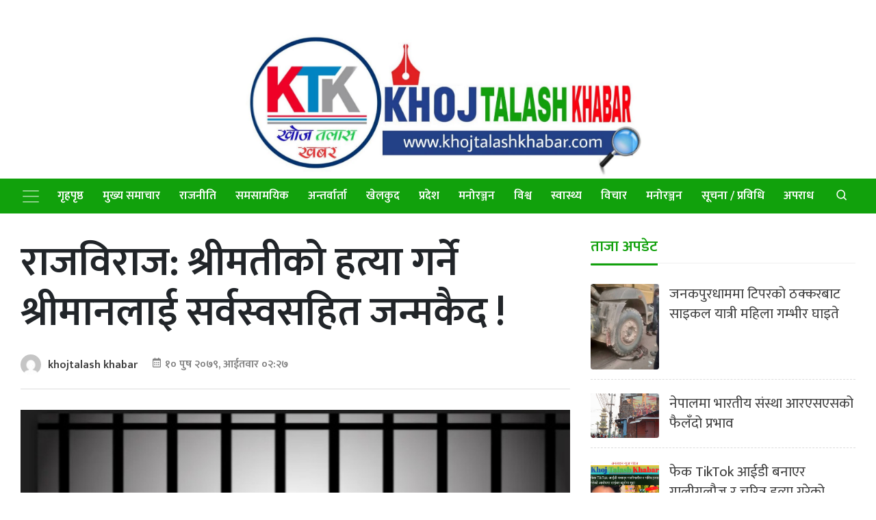

--- FILE ---
content_type: text/html; charset=UTF-8
request_url: https://khojtalashkhabar.com/news/6924/
body_size: 12097
content:
	<!doctype html>
	<html lang="en-US">
		<head>
			<title>राजविराज:  श्रीमतीको हत्या गर्ने श्रीमानलाई सर्वस्वसहित जन्मकैद !-Khojtalashkhabar</title>
			<meta charset="UTF-8">
			<meta name="viewport" content="width=device-width, initial-scale=1">
			<link rel="profile" href="https://gmpg.org/xfn/11">
			<link rel="icon" href="https://khojtalashkhabar.com/wp-content/themes/journeyfortech_khojtalash/favicon.png" sizes="16x16 32x32" type="image/png">
													<meta property="og:image" content="https://khojtalashkhabar.com/wp-content/uploads/2022/12/Screenshot_20221224-234127_Messenger.jpg"  >
						
			<meta property="og:image:width" content="" >
			<meta property="og:image:height" content="" >
			<meta property="og:url" content="https://khojtalashkhabar.com/news/6924/"  >
			<meta property="og:title" content="राजविराज:  श्रीमतीको हत्या गर्ने श्रीमानलाई सर्वस्वसहित जन्मकैद !"  >
			<meta property="og:site_name" content="Damaulionline" />
			<meta property="og:description" content="" >
			<meta property="fb:app_id" content="" >
			<meta property="fb:admins" content="4u1ly" >
			<link href='https://unpkg.com/boxicons@2.0.7/css/boxicons.min.css' rel='stylesheet'>
			<link href="https://cdnjs.cloudflare.com/ajax/libs/font-awesome/5.13.0/css/all.min.css" rel="stylesheet">
			
			
			<script type='text/javascript' src='https://platform-api.sharethis.com/js/sharethis.js#property=60776d945e42410011a4023d&product=sop' async='async'></script>
						<meta name='robots' content='max-image-preview:large' />
<link rel='dns-prefetch' href='//stats.wp.com' />
<link rel="alternate" type="application/rss+xml" title="Khoj Talash Khabar &raquo; राजविराज:  श्रीमतीको हत्या गर्ने श्रीमानलाई सर्वस्वसहित जन्मकैद ! Comments Feed" href="https://khojtalashkhabar.com/news/6924/feed/" />
<script type="text/javascript">
/* <![CDATA[ */
window._wpemojiSettings = {"baseUrl":"https:\/\/s.w.org\/images\/core\/emoji\/15.0.3\/72x72\/","ext":".png","svgUrl":"https:\/\/s.w.org\/images\/core\/emoji\/15.0.3\/svg\/","svgExt":".svg","source":{"concatemoji":"https:\/\/khojtalashkhabar.com\/wp-includes\/js\/wp-emoji-release.min.js?ver=6.6.4"}};
/*! This file is auto-generated */
!function(i,n){var o,s,e;function c(e){try{var t={supportTests:e,timestamp:(new Date).valueOf()};sessionStorage.setItem(o,JSON.stringify(t))}catch(e){}}function p(e,t,n){e.clearRect(0,0,e.canvas.width,e.canvas.height),e.fillText(t,0,0);var t=new Uint32Array(e.getImageData(0,0,e.canvas.width,e.canvas.height).data),r=(e.clearRect(0,0,e.canvas.width,e.canvas.height),e.fillText(n,0,0),new Uint32Array(e.getImageData(0,0,e.canvas.width,e.canvas.height).data));return t.every(function(e,t){return e===r[t]})}function u(e,t,n){switch(t){case"flag":return n(e,"\ud83c\udff3\ufe0f\u200d\u26a7\ufe0f","\ud83c\udff3\ufe0f\u200b\u26a7\ufe0f")?!1:!n(e,"\ud83c\uddfa\ud83c\uddf3","\ud83c\uddfa\u200b\ud83c\uddf3")&&!n(e,"\ud83c\udff4\udb40\udc67\udb40\udc62\udb40\udc65\udb40\udc6e\udb40\udc67\udb40\udc7f","\ud83c\udff4\u200b\udb40\udc67\u200b\udb40\udc62\u200b\udb40\udc65\u200b\udb40\udc6e\u200b\udb40\udc67\u200b\udb40\udc7f");case"emoji":return!n(e,"\ud83d\udc26\u200d\u2b1b","\ud83d\udc26\u200b\u2b1b")}return!1}function f(e,t,n){var r="undefined"!=typeof WorkerGlobalScope&&self instanceof WorkerGlobalScope?new OffscreenCanvas(300,150):i.createElement("canvas"),a=r.getContext("2d",{willReadFrequently:!0}),o=(a.textBaseline="top",a.font="600 32px Arial",{});return e.forEach(function(e){o[e]=t(a,e,n)}),o}function t(e){var t=i.createElement("script");t.src=e,t.defer=!0,i.head.appendChild(t)}"undefined"!=typeof Promise&&(o="wpEmojiSettingsSupports",s=["flag","emoji"],n.supports={everything:!0,everythingExceptFlag:!0},e=new Promise(function(e){i.addEventListener("DOMContentLoaded",e,{once:!0})}),new Promise(function(t){var n=function(){try{var e=JSON.parse(sessionStorage.getItem(o));if("object"==typeof e&&"number"==typeof e.timestamp&&(new Date).valueOf()<e.timestamp+604800&&"object"==typeof e.supportTests)return e.supportTests}catch(e){}return null}();if(!n){if("undefined"!=typeof Worker&&"undefined"!=typeof OffscreenCanvas&&"undefined"!=typeof URL&&URL.createObjectURL&&"undefined"!=typeof Blob)try{var e="postMessage("+f.toString()+"("+[JSON.stringify(s),u.toString(),p.toString()].join(",")+"));",r=new Blob([e],{type:"text/javascript"}),a=new Worker(URL.createObjectURL(r),{name:"wpTestEmojiSupports"});return void(a.onmessage=function(e){c(n=e.data),a.terminate(),t(n)})}catch(e){}c(n=f(s,u,p))}t(n)}).then(function(e){for(var t in e)n.supports[t]=e[t],n.supports.everything=n.supports.everything&&n.supports[t],"flag"!==t&&(n.supports.everythingExceptFlag=n.supports.everythingExceptFlag&&n.supports[t]);n.supports.everythingExceptFlag=n.supports.everythingExceptFlag&&!n.supports.flag,n.DOMReady=!1,n.readyCallback=function(){n.DOMReady=!0}}).then(function(){return e}).then(function(){var e;n.supports.everything||(n.readyCallback(),(e=n.source||{}).concatemoji?t(e.concatemoji):e.wpemoji&&e.twemoji&&(t(e.twemoji),t(e.wpemoji)))}))}((window,document),window._wpemojiSettings);
/* ]]> */
</script>
<style id='wp-emoji-styles-inline-css' type='text/css'>

	img.wp-smiley, img.emoji {
		display: inline !important;
		border: none !important;
		box-shadow: none !important;
		height: 1em !important;
		width: 1em !important;
		margin: 0 0.07em !important;
		vertical-align: -0.1em !important;
		background: none !important;
		padding: 0 !important;
	}
</style>
<link rel='stylesheet' id='wp-block-library-css' href='https://khojtalashkhabar.com/wp-includes/css/dist/block-library/style.min.css?ver=6.6.4' type='text/css' media='all' />
<link rel='stylesheet' id='mediaelement-css' href='https://khojtalashkhabar.com/wp-includes/js/mediaelement/mediaelementplayer-legacy.min.css?ver=4.2.17' type='text/css' media='all' />
<link rel='stylesheet' id='wp-mediaelement-css' href='https://khojtalashkhabar.com/wp-includes/js/mediaelement/wp-mediaelement.min.css?ver=6.6.4' type='text/css' media='all' />
<style id='jetpack-sharing-buttons-style-inline-css' type='text/css'>
.jetpack-sharing-buttons__services-list{display:flex;flex-direction:row;flex-wrap:wrap;gap:0;list-style-type:none;margin:5px;padding:0}.jetpack-sharing-buttons__services-list.has-small-icon-size{font-size:12px}.jetpack-sharing-buttons__services-list.has-normal-icon-size{font-size:16px}.jetpack-sharing-buttons__services-list.has-large-icon-size{font-size:24px}.jetpack-sharing-buttons__services-list.has-huge-icon-size{font-size:36px}@media print{.jetpack-sharing-buttons__services-list{display:none!important}}.editor-styles-wrapper .wp-block-jetpack-sharing-buttons{gap:0;padding-inline-start:0}ul.jetpack-sharing-buttons__services-list.has-background{padding:1.25em 2.375em}
</style>
<style id='classic-theme-styles-inline-css' type='text/css'>
/*! This file is auto-generated */
.wp-block-button__link{color:#fff;background-color:#32373c;border-radius:9999px;box-shadow:none;text-decoration:none;padding:calc(.667em + 2px) calc(1.333em + 2px);font-size:1.125em}.wp-block-file__button{background:#32373c;color:#fff;text-decoration:none}
</style>
<style id='global-styles-inline-css' type='text/css'>
:root{--wp--preset--aspect-ratio--square: 1;--wp--preset--aspect-ratio--4-3: 4/3;--wp--preset--aspect-ratio--3-4: 3/4;--wp--preset--aspect-ratio--3-2: 3/2;--wp--preset--aspect-ratio--2-3: 2/3;--wp--preset--aspect-ratio--16-9: 16/9;--wp--preset--aspect-ratio--9-16: 9/16;--wp--preset--color--black: #000000;--wp--preset--color--cyan-bluish-gray: #abb8c3;--wp--preset--color--white: #ffffff;--wp--preset--color--pale-pink: #f78da7;--wp--preset--color--vivid-red: #cf2e2e;--wp--preset--color--luminous-vivid-orange: #ff6900;--wp--preset--color--luminous-vivid-amber: #fcb900;--wp--preset--color--light-green-cyan: #7bdcb5;--wp--preset--color--vivid-green-cyan: #00d084;--wp--preset--color--pale-cyan-blue: #8ed1fc;--wp--preset--color--vivid-cyan-blue: #0693e3;--wp--preset--color--vivid-purple: #9b51e0;--wp--preset--gradient--vivid-cyan-blue-to-vivid-purple: linear-gradient(135deg,rgba(6,147,227,1) 0%,rgb(155,81,224) 100%);--wp--preset--gradient--light-green-cyan-to-vivid-green-cyan: linear-gradient(135deg,rgb(122,220,180) 0%,rgb(0,208,130) 100%);--wp--preset--gradient--luminous-vivid-amber-to-luminous-vivid-orange: linear-gradient(135deg,rgba(252,185,0,1) 0%,rgba(255,105,0,1) 100%);--wp--preset--gradient--luminous-vivid-orange-to-vivid-red: linear-gradient(135deg,rgba(255,105,0,1) 0%,rgb(207,46,46) 100%);--wp--preset--gradient--very-light-gray-to-cyan-bluish-gray: linear-gradient(135deg,rgb(238,238,238) 0%,rgb(169,184,195) 100%);--wp--preset--gradient--cool-to-warm-spectrum: linear-gradient(135deg,rgb(74,234,220) 0%,rgb(151,120,209) 20%,rgb(207,42,186) 40%,rgb(238,44,130) 60%,rgb(251,105,98) 80%,rgb(254,248,76) 100%);--wp--preset--gradient--blush-light-purple: linear-gradient(135deg,rgb(255,206,236) 0%,rgb(152,150,240) 100%);--wp--preset--gradient--blush-bordeaux: linear-gradient(135deg,rgb(254,205,165) 0%,rgb(254,45,45) 50%,rgb(107,0,62) 100%);--wp--preset--gradient--luminous-dusk: linear-gradient(135deg,rgb(255,203,112) 0%,rgb(199,81,192) 50%,rgb(65,88,208) 100%);--wp--preset--gradient--pale-ocean: linear-gradient(135deg,rgb(255,245,203) 0%,rgb(182,227,212) 50%,rgb(51,167,181) 100%);--wp--preset--gradient--electric-grass: linear-gradient(135deg,rgb(202,248,128) 0%,rgb(113,206,126) 100%);--wp--preset--gradient--midnight: linear-gradient(135deg,rgb(2,3,129) 0%,rgb(40,116,252) 100%);--wp--preset--font-size--small: 13px;--wp--preset--font-size--medium: 20px;--wp--preset--font-size--large: 36px;--wp--preset--font-size--x-large: 42px;--wp--preset--spacing--20: 0.44rem;--wp--preset--spacing--30: 0.67rem;--wp--preset--spacing--40: 1rem;--wp--preset--spacing--50: 1.5rem;--wp--preset--spacing--60: 2.25rem;--wp--preset--spacing--70: 3.38rem;--wp--preset--spacing--80: 5.06rem;--wp--preset--shadow--natural: 6px 6px 9px rgba(0, 0, 0, 0.2);--wp--preset--shadow--deep: 12px 12px 50px rgba(0, 0, 0, 0.4);--wp--preset--shadow--sharp: 6px 6px 0px rgba(0, 0, 0, 0.2);--wp--preset--shadow--outlined: 6px 6px 0px -3px rgba(255, 255, 255, 1), 6px 6px rgba(0, 0, 0, 1);--wp--preset--shadow--crisp: 6px 6px 0px rgba(0, 0, 0, 1);}:where(.is-layout-flex){gap: 0.5em;}:where(.is-layout-grid){gap: 0.5em;}body .is-layout-flex{display: flex;}.is-layout-flex{flex-wrap: wrap;align-items: center;}.is-layout-flex > :is(*, div){margin: 0;}body .is-layout-grid{display: grid;}.is-layout-grid > :is(*, div){margin: 0;}:where(.wp-block-columns.is-layout-flex){gap: 2em;}:where(.wp-block-columns.is-layout-grid){gap: 2em;}:where(.wp-block-post-template.is-layout-flex){gap: 1.25em;}:where(.wp-block-post-template.is-layout-grid){gap: 1.25em;}.has-black-color{color: var(--wp--preset--color--black) !important;}.has-cyan-bluish-gray-color{color: var(--wp--preset--color--cyan-bluish-gray) !important;}.has-white-color{color: var(--wp--preset--color--white) !important;}.has-pale-pink-color{color: var(--wp--preset--color--pale-pink) !important;}.has-vivid-red-color{color: var(--wp--preset--color--vivid-red) !important;}.has-luminous-vivid-orange-color{color: var(--wp--preset--color--luminous-vivid-orange) !important;}.has-luminous-vivid-amber-color{color: var(--wp--preset--color--luminous-vivid-amber) !important;}.has-light-green-cyan-color{color: var(--wp--preset--color--light-green-cyan) !important;}.has-vivid-green-cyan-color{color: var(--wp--preset--color--vivid-green-cyan) !important;}.has-pale-cyan-blue-color{color: var(--wp--preset--color--pale-cyan-blue) !important;}.has-vivid-cyan-blue-color{color: var(--wp--preset--color--vivid-cyan-blue) !important;}.has-vivid-purple-color{color: var(--wp--preset--color--vivid-purple) !important;}.has-black-background-color{background-color: var(--wp--preset--color--black) !important;}.has-cyan-bluish-gray-background-color{background-color: var(--wp--preset--color--cyan-bluish-gray) !important;}.has-white-background-color{background-color: var(--wp--preset--color--white) !important;}.has-pale-pink-background-color{background-color: var(--wp--preset--color--pale-pink) !important;}.has-vivid-red-background-color{background-color: var(--wp--preset--color--vivid-red) !important;}.has-luminous-vivid-orange-background-color{background-color: var(--wp--preset--color--luminous-vivid-orange) !important;}.has-luminous-vivid-amber-background-color{background-color: var(--wp--preset--color--luminous-vivid-amber) !important;}.has-light-green-cyan-background-color{background-color: var(--wp--preset--color--light-green-cyan) !important;}.has-vivid-green-cyan-background-color{background-color: var(--wp--preset--color--vivid-green-cyan) !important;}.has-pale-cyan-blue-background-color{background-color: var(--wp--preset--color--pale-cyan-blue) !important;}.has-vivid-cyan-blue-background-color{background-color: var(--wp--preset--color--vivid-cyan-blue) !important;}.has-vivid-purple-background-color{background-color: var(--wp--preset--color--vivid-purple) !important;}.has-black-border-color{border-color: var(--wp--preset--color--black) !important;}.has-cyan-bluish-gray-border-color{border-color: var(--wp--preset--color--cyan-bluish-gray) !important;}.has-white-border-color{border-color: var(--wp--preset--color--white) !important;}.has-pale-pink-border-color{border-color: var(--wp--preset--color--pale-pink) !important;}.has-vivid-red-border-color{border-color: var(--wp--preset--color--vivid-red) !important;}.has-luminous-vivid-orange-border-color{border-color: var(--wp--preset--color--luminous-vivid-orange) !important;}.has-luminous-vivid-amber-border-color{border-color: var(--wp--preset--color--luminous-vivid-amber) !important;}.has-light-green-cyan-border-color{border-color: var(--wp--preset--color--light-green-cyan) !important;}.has-vivid-green-cyan-border-color{border-color: var(--wp--preset--color--vivid-green-cyan) !important;}.has-pale-cyan-blue-border-color{border-color: var(--wp--preset--color--pale-cyan-blue) !important;}.has-vivid-cyan-blue-border-color{border-color: var(--wp--preset--color--vivid-cyan-blue) !important;}.has-vivid-purple-border-color{border-color: var(--wp--preset--color--vivid-purple) !important;}.has-vivid-cyan-blue-to-vivid-purple-gradient-background{background: var(--wp--preset--gradient--vivid-cyan-blue-to-vivid-purple) !important;}.has-light-green-cyan-to-vivid-green-cyan-gradient-background{background: var(--wp--preset--gradient--light-green-cyan-to-vivid-green-cyan) !important;}.has-luminous-vivid-amber-to-luminous-vivid-orange-gradient-background{background: var(--wp--preset--gradient--luminous-vivid-amber-to-luminous-vivid-orange) !important;}.has-luminous-vivid-orange-to-vivid-red-gradient-background{background: var(--wp--preset--gradient--luminous-vivid-orange-to-vivid-red) !important;}.has-very-light-gray-to-cyan-bluish-gray-gradient-background{background: var(--wp--preset--gradient--very-light-gray-to-cyan-bluish-gray) !important;}.has-cool-to-warm-spectrum-gradient-background{background: var(--wp--preset--gradient--cool-to-warm-spectrum) !important;}.has-blush-light-purple-gradient-background{background: var(--wp--preset--gradient--blush-light-purple) !important;}.has-blush-bordeaux-gradient-background{background: var(--wp--preset--gradient--blush-bordeaux) !important;}.has-luminous-dusk-gradient-background{background: var(--wp--preset--gradient--luminous-dusk) !important;}.has-pale-ocean-gradient-background{background: var(--wp--preset--gradient--pale-ocean) !important;}.has-electric-grass-gradient-background{background: var(--wp--preset--gradient--electric-grass) !important;}.has-midnight-gradient-background{background: var(--wp--preset--gradient--midnight) !important;}.has-small-font-size{font-size: var(--wp--preset--font-size--small) !important;}.has-medium-font-size{font-size: var(--wp--preset--font-size--medium) !important;}.has-large-font-size{font-size: var(--wp--preset--font-size--large) !important;}.has-x-large-font-size{font-size: var(--wp--preset--font-size--x-large) !important;}
:where(.wp-block-post-template.is-layout-flex){gap: 1.25em;}:where(.wp-block-post-template.is-layout-grid){gap: 1.25em;}
:where(.wp-block-columns.is-layout-flex){gap: 2em;}:where(.wp-block-columns.is-layout-grid){gap: 2em;}
:root :where(.wp-block-pullquote){font-size: 1.5em;line-height: 1.6;}
</style>
<link rel='stylesheet' id='bootstrap-css' href='https://khojtalashkhabar.com/wp-content/themes/journeyfortech_khojtalash/front_css/css/bootstrap.min.css?ver=1' type='text/css' media='all' />
<link rel='stylesheet' id='boxicons-css' href='https://khojtalashkhabar.com/wp-content/themes/journeyfortech_khojtalash/front_css/css/owl.carousel.min.css?ver=1' type='text/css' media='all' />
<link rel='stylesheet' id='journeyfortech-style-css' href='https://khojtalashkhabar.com/wp-content/themes/journeyfortech_khojtalash/style.css?ver=6.6.4' type='text/css' media='' />
<link rel="https://api.w.org/" href="https://khojtalashkhabar.com/wp-json/" /><link rel="alternate" title="JSON" type="application/json" href="https://khojtalashkhabar.com/wp-json/wp/v2/posts/6924" /><link rel="EditURI" type="application/rsd+xml" title="RSD" href="https://khojtalashkhabar.com/xmlrpc.php?rsd" />
<meta name="generator" content="WordPress 6.6.4" />
<link rel="canonical" href="https://khojtalashkhabar.com/news/6924/" />
<link rel='shortlink' href='https://khojtalashkhabar.com/?p=6924' />
<link rel="alternate" title="oEmbed (JSON)" type="application/json+oembed" href="https://khojtalashkhabar.com/wp-json/oembed/1.0/embed?url=https%3A%2F%2Fkhojtalashkhabar.com%2Fnews%2F6924%2F" />
<link rel="alternate" title="oEmbed (XML)" type="text/xml+oembed" href="https://khojtalashkhabar.com/wp-json/oembed/1.0/embed?url=https%3A%2F%2Fkhojtalashkhabar.com%2Fnews%2F6924%2F&#038;format=xml" />
	<style>img#wpstats{display:none}</style>
		<link rel="pingback" href="https://khojtalashkhabar.com/xmlrpc.php">		</head>
		<body class="post-template-default single single-post postid-6924 single-format-standard wp-custom-logo no-sidebar">
						<header id="header" class="">
				<div class="top-header">
					<div class="container">
						<div class="row">
							 <div class="col-md-3">
								
							</div>
							<div class="col-md-6 logo">
								<a href="https://khojtalashkhabar.com/" class="custom-logo-link" rel="home"><img width="1475" height="536" src="https://khojtalashkhabar.com/wp-content/uploads/2022/04/khoj.jpg" class="custom-logo" alt="Khoj Talash Khabar" decoding="async" fetchpriority="high" srcset="https://khojtalashkhabar.com/wp-content/uploads/2022/04/khoj.jpg 1475w, https://khojtalashkhabar.com/wp-content/uploads/2022/04/khoj-768x279.jpg 768w" sizes="(max-width: 1475px) 100vw, 1475px" /></a></div>
							<div class="col-md-3">
								
							</div>
							<style>
							.logo img {
							    /*margin-bottom: 20px;*/
    width: 100%;
    height: auto;
    margin-top: 20px;
							}
							</style>
							
						</div>
					</div>
				</div>
				<nav id="sticky-nav" class="navbar navbar-expand-lg navbar-dark bg-dark ">
					<div class="container">
						<button class="navbar-toggler p-0 border-0" type="button" data-bs-toggle="offcanvas" aria-label="Toggle navigation">
						<span class="navbar-toggler-icon"></span>
						</button>
												<!-- <span class="sr-only">(current)</span> -->
						<div id="navbarSupportedContent" class="collapse navbar-collapse"><ul id="menu-main-menu" class="navbar-nav mr-auto"><li itemscope="itemscope" itemtype="https://www.schema.org/SiteNavigationElement" id="menu-item-23" class="menu-item menu-item-type-post_type menu-item-object-page menu-item-home menu-item-23 nav-item"><a title="गृहपृष्ठ" href="https://khojtalashkhabar.com/" class="nav-link">गृहपृष्ठ</a></li>
<li itemscope="itemscope" itemtype="https://www.schema.org/SiteNavigationElement" id="menu-item-16" class="menu-item menu-item-type-taxonomy menu-item-object-category menu-item-16 nav-item"><a title="मुख्य समाचार" href="https://khojtalashkhabar.com/category/headlines/" class="nav-link">मुख्य समाचार</a></li>
<li itemscope="itemscope" itemtype="https://www.schema.org/SiteNavigationElement" id="menu-item-17" class="menu-item menu-item-type-taxonomy menu-item-object-category menu-item-17 nav-item"><a title="राजनीति" href="https://khojtalashkhabar.com/category/politics/" class="nav-link">राजनीति</a></li>
<li itemscope="itemscope" itemtype="https://www.schema.org/SiteNavigationElement" id="menu-item-20" class="menu-item menu-item-type-taxonomy menu-item-object-category menu-item-20 nav-item"><a title="समसामयिक" href="https://khojtalashkhabar.com/category/current-affairs/" class="nav-link">समसामयिक</a></li>
<li itemscope="itemscope" itemtype="https://www.schema.org/SiteNavigationElement" id="menu-item-11" class="menu-item menu-item-type-taxonomy menu-item-object-category menu-item-11 nav-item"><a title="अन्तर्वार्ता" href="https://khojtalashkhabar.com/category/interview/" class="nav-link">अन्तर्वार्ता</a></li>
<li itemscope="itemscope" itemtype="https://www.schema.org/SiteNavigationElement" id="menu-item-12" class="menu-item menu-item-type-taxonomy menu-item-object-category menu-item-12 nav-item"><a title="खेलकुद" href="https://khojtalashkhabar.com/category/sports/" class="nav-link">खेलकुद</a></li>
<li itemscope="itemscope" itemtype="https://www.schema.org/SiteNavigationElement" id="menu-item-14" class="menu-item menu-item-type-taxonomy menu-item-object-category menu-item-14 nav-item"><a title="प्रदेश" href="https://khojtalashkhabar.com/category/pradesh/" class="nav-link">प्रदेश</a></li>
<li itemscope="itemscope" itemtype="https://www.schema.org/SiteNavigationElement" id="menu-item-15" class="menu-item menu-item-type-taxonomy menu-item-object-category menu-item-15 nav-item"><a title="मनोरञ्जन" href="https://khojtalashkhabar.com/category/entertainment/" class="nav-link">मनोरञ्जन</a></li>
<li itemscope="itemscope" itemtype="https://www.schema.org/SiteNavigationElement" id="menu-item-19" class="menu-item menu-item-type-taxonomy menu-item-object-category menu-item-19 nav-item"><a title="विश्व" href="https://khojtalashkhabar.com/category/world-news/" class="nav-link">विश्व</a></li>
<li itemscope="itemscope" itemtype="https://www.schema.org/SiteNavigationElement" id="menu-item-25" class="menu-item menu-item-type-taxonomy menu-item-object-category menu-item-25 nav-item"><a title="स्वास्थ्य" href="https://khojtalashkhabar.com/category/health/" class="nav-link">स्वास्थ्य</a></li>
<li itemscope="itemscope" itemtype="https://www.schema.org/SiteNavigationElement" id="menu-item-18" class="menu-item menu-item-type-taxonomy menu-item-object-category menu-item-18 nav-item"><a title="विचार" href="https://khojtalashkhabar.com/category/bichar/" class="nav-link">विचार</a></li>
<li itemscope="itemscope" itemtype="https://www.schema.org/SiteNavigationElement" id="menu-item-90" class="menu-item menu-item-type-taxonomy menu-item-object-category menu-item-90 nav-item"><a title="मनोरञ्जन" href="https://khojtalashkhabar.com/category/entertainment/" class="nav-link">मनोरञ्जन</a></li>
<li itemscope="itemscope" itemtype="https://www.schema.org/SiteNavigationElement" id="menu-item-91" class="menu-item menu-item-type-taxonomy menu-item-object-category menu-item-91 nav-item"><a title="सूचना / प्रविधि" href="https://khojtalashkhabar.com/category/technology/" class="nav-link">सूचना / प्रविधि</a></li>
<li itemscope="itemscope" itemtype="https://www.schema.org/SiteNavigationElement" id="menu-item-92" class="menu-item menu-item-type-taxonomy menu-item-object-category current-post-ancestor current-menu-parent current-post-parent active menu-item-92 nav-item"><a title="अपराध" href="https://khojtalashkhabar.com/category/crime/" class="nav-link">अपराध</a></li>
</ul></div>						<div class="ml-auto">
							<a href="#" title="" class="search-button"><i class='search-icon bx bx-search'></i><i class='close-icon bx bx-x'></i></a>
						</div>
						<div id="searchBox">
							<div class="form-wrapper">
								<!-- 	<div class="col-3">
										<div class="dateinput">
												<i class='bx bx-calendar'></i>
												<input type="text" class="form-control" placeholder="From">
											</div>
								</div>
								<div class="col-3">
										<div class="dateinput">
												<i class='bx bx-calendar'></i>
												<input type="text" class="form-control" placeholder="To">
											</div>
								</div> -->
								<div class="col">
									
									<form role="search" method="get" class="search-form" action="https://khojtalashkhabar.com">
										
										
										<div class="search-input">
											<input type="search" class="form-control" value="" name="s" placeholder="केहि खोज्नुहोस ">
										</div>
									</form>
								</div>
							</div>
						</div>
					</div>
				</nav>
				
			</header>
			<!-- /header -->
			<div class="navbar-collapse offcanvas-collapse" id="navbarDefault">
				<button class="collapse-close" type="button" data-bs-toggle="offcanvas" aria-label="Toggle navigation">
				<i class='bx bx-arrow-back'></i>
				</button>
				<div class="sidebar-search">
					<div class="form-group">
						<input type="search" class="form-control" placeholder="Search News" name="">
					</div>
				</div>


				<ul id="menu-main-menu-1" class="navbar-nav mr-auto"><li itemscope="itemscope" itemtype="https://www.schema.org/SiteNavigationElement" class="menu-item menu-item-type-post_type menu-item-object-page menu-item-home menu-item-23 nav-item"><a title="गृहपृष्ठ" href="https://khojtalashkhabar.com/" class="nav-link">गृहपृष्ठ</a></li>
<li itemscope="itemscope" itemtype="https://www.schema.org/SiteNavigationElement" class="menu-item menu-item-type-taxonomy menu-item-object-category menu-item-16 nav-item"><a title="मुख्य समाचार" href="https://khojtalashkhabar.com/category/headlines/" class="nav-link">मुख्य समाचार</a></li>
<li itemscope="itemscope" itemtype="https://www.schema.org/SiteNavigationElement" class="menu-item menu-item-type-taxonomy menu-item-object-category menu-item-17 nav-item"><a title="राजनीति" href="https://khojtalashkhabar.com/category/politics/" class="nav-link">राजनीति</a></li>
<li itemscope="itemscope" itemtype="https://www.schema.org/SiteNavigationElement" class="menu-item menu-item-type-taxonomy menu-item-object-category menu-item-20 nav-item"><a title="समसामयिक" href="https://khojtalashkhabar.com/category/current-affairs/" class="nav-link">समसामयिक</a></li>
<li itemscope="itemscope" itemtype="https://www.schema.org/SiteNavigationElement" class="menu-item menu-item-type-taxonomy menu-item-object-category menu-item-11 nav-item"><a title="अन्तर्वार्ता" href="https://khojtalashkhabar.com/category/interview/" class="nav-link">अन्तर्वार्ता</a></li>
<li itemscope="itemscope" itemtype="https://www.schema.org/SiteNavigationElement" class="menu-item menu-item-type-taxonomy menu-item-object-category menu-item-12 nav-item"><a title="खेलकुद" href="https://khojtalashkhabar.com/category/sports/" class="nav-link">खेलकुद</a></li>
<li itemscope="itemscope" itemtype="https://www.schema.org/SiteNavigationElement" class="menu-item menu-item-type-taxonomy menu-item-object-category menu-item-14 nav-item"><a title="प्रदेश" href="https://khojtalashkhabar.com/category/pradesh/" class="nav-link">प्रदेश</a></li>
<li itemscope="itemscope" itemtype="https://www.schema.org/SiteNavigationElement" class="menu-item menu-item-type-taxonomy menu-item-object-category menu-item-15 nav-item"><a title="मनोरञ्जन" href="https://khojtalashkhabar.com/category/entertainment/" class="nav-link">मनोरञ्जन</a></li>
<li itemscope="itemscope" itemtype="https://www.schema.org/SiteNavigationElement" class="menu-item menu-item-type-taxonomy menu-item-object-category menu-item-19 nav-item"><a title="विश्व" href="https://khojtalashkhabar.com/category/world-news/" class="nav-link">विश्व</a></li>
<li itemscope="itemscope" itemtype="https://www.schema.org/SiteNavigationElement" class="menu-item menu-item-type-taxonomy menu-item-object-category menu-item-25 nav-item"><a title="स्वास्थ्य" href="https://khojtalashkhabar.com/category/health/" class="nav-link">स्वास्थ्य</a></li>
<li itemscope="itemscope" itemtype="https://www.schema.org/SiteNavigationElement" class="menu-item menu-item-type-taxonomy menu-item-object-category menu-item-18 nav-item"><a title="विचार" href="https://khojtalashkhabar.com/category/bichar/" class="nav-link">विचार</a></li>
<li itemscope="itemscope" itemtype="https://www.schema.org/SiteNavigationElement" class="menu-item menu-item-type-taxonomy menu-item-object-category menu-item-90 nav-item"><a title="मनोरञ्जन" href="https://khojtalashkhabar.com/category/entertainment/" class="nav-link">मनोरञ्जन</a></li>
<li itemscope="itemscope" itemtype="https://www.schema.org/SiteNavigationElement" class="menu-item menu-item-type-taxonomy menu-item-object-category menu-item-91 nav-item"><a title="सूचना / प्रविधि" href="https://khojtalashkhabar.com/category/technology/" class="nav-link">सूचना / प्रविधि</a></li>
<li itemscope="itemscope" itemtype="https://www.schema.org/SiteNavigationElement" class="menu-item menu-item-type-taxonomy menu-item-object-category current-post-ancestor current-menu-parent current-post-parent active menu-item-92 nav-item"><a title="अपराध" href="https://khojtalashkhabar.com/category/crime/" class="nav-link">अपराध</a></li>
</ul>				
				<ul class="navbar-nav me-auto mb-2 mb-lg-0">
					<li class="nav-item active">
						<a class="nav-link" href="#" title="होमपेज">होमपेज</a>
					</li>
					<li class="nav-item ">
					<a title="मुख्य समाचार" href="https://pabsonnepal.com/category/headlines" class="nav-link">मुख्य समाचार</a>
					</li>
					<li class="nav-item ">
						<a title="राजनीति" href="https://pabsonnepal.com/category/politics" class="nav-link">राजनीति</a>
					 
					</li>
					<li class="nav-item">
					<a title="प्याब्सन स्कुल" href="https://pabsonnepal.com/category/pabson-school" class="nav-link">प्याब्सन स्कुल</a>
					</li>
					<li class="nav-item active">
					<a title="अन्तर्वार्ता" href="https://pabsonnepal.com/category/interview" class="nav-link">अन्तर्वार्ता</a>
					</li>
					<li class="nav-item">
						<a title="खेलकुद" href="https://pabsonnepal.com/category/sports" class="nav-link">खेलकुद</a>
					</li>
					<li class="nav-item">
						<a title="प्रदेश" href="https://pabsonnepal.com/category/pradesh" class="nav-link">प्रदेश</a>
					</li>
					<li class="nav-item">
						<a title="मनोरञ्जन" href="https://pabsonnepal.com/category/entertainment" class="nav-link">मनोरञ्जन</a>
					</li>
					<li class="nav-item">
						<a title="विश्व" href="https://pabsonnepal.com/category/world-news" class="nav-link">विश्व</a>
					</li>
					<li class="nav-item">
					<a title="स्वास्थ्य" href="https://pabsonnepal.com/category/health" class="nav-link">स्वास्थ्य</a>
					</li>
					<li class="nav-item">
<a title="विचार" href="https://pabsonnepal.com/category/bichar" class="nav-link">विचार</a>
</li>
<li class="nav-item">
<a title="साहित्य" href="https://pabsonnepal.com/category/sahitya" class="nav-link">साहित्य</a>
</li>
				</ul>
			</div>

 
			
			<!-- End Adv -->

			<div class="container">
				 
					<div class="mt-3">
					 					 </div>
				 
			</div><main id="main">
    <div class="container">
        
        <!-- /adv -->
        <div class="single-detail">
            <div class="row">
                
                <div class="col-md-8">
                    
                    
                                        
                    <div class="detail-head">
                        <!--  <span class="cat-name bg-green">समाचार</span> -->
                        <h1>राजविराज:  श्रीमतीको हत्या गर्ने श्रीमानलाई सर्वस्वसहित जन्मकैद !</h1>
                        
                        
                        
                        
                        
                        <div class="single-meta">
                            <!--                             <span class="author-img"><img alt='' src='https://secure.gravatar.com/avatar/c7b20cd03e6585135d603c5fbe2fccbe?s=32&#038;d=mm&#038;r=g' srcset='https://secure.gravatar.com/avatar/c7b20cd03e6585135d603c5fbe2fccbe?s=64&#038;d=mm&#038;r=g 2x' class='avatar avatar-32 photo' height='32' width='32' decoding='async'/></span>
                            <span class="publish-date"><a href="https://khojtalashkhabar.com/news/author/khojtalashkhabar/" title="Posts by khojtalash khabar" rel="author">khojtalash khabar</a></span>
                            <span class="publish-date">| प्रकाशित
                                <time datetime="&#2407;&#2406; पुष &#2408;&#2406;&#2413;&#2415;, आईतवार &#2406;&#2408;:&#2408;&#2413;">&#2407;&#2406; पुष &#2408;&#2406;&#2413;&#2415;, आईतवार &#2406;&#2408;:&#2408;&#2413;</time>
                                
                            </span> -->
                            
                            <div class="author-wrap">
                                <span class="author-img"><img alt='' src='https://secure.gravatar.com/avatar/c7b20cd03e6585135d603c5fbe2fccbe?s=32&#038;d=mm&#038;r=g' srcset='https://secure.gravatar.com/avatar/c7b20cd03e6585135d603c5fbe2fccbe?s=64&#038;d=mm&#038;r=g 2x' class='avatar avatar-32 photo' height='32' width='32' decoding='async'/></span>
                                <label><a href="https://khojtalashkhabar.com/news/author/khojtalashkhabar/" title="Posts by khojtalash khabar" rel="author">khojtalash khabar</a></label>
                                
                            </div>
                            <time datetime="2011-01-12"> <i class='bx bx-calendar'></i> &#2407;&#2406; पुष &#2408;&#2406;&#2413;&#2415;, आईतवार &#2406;&#2408;:&#2408;&#2413;</time>
                            
                            <span class="jd-share">
                                <div class="sharethis-inline-share-buttons"></div>
                            </span>
                        </div>
                        
                    </div>
                    
                    <div class="mb-4">
                        
                        <div class="advertise box-shadow">
                                                    </div>
                        
                    </div>
                    <style>
                    span.jd-share {
                    float: right;
                    }
                    </style>
                    <div class="wrap-main-content">
                        
                        
                        
                        <div class="main-news-content">
                            <div class="features-image mb-4 single_dt">
                                <img width="567" height="405" src="https://khojtalashkhabar.com/wp-content/uploads/2022/12/Screenshot_20221224-234127_Messenger.jpg" class="attachment-840x405x1 size-840x405x1 wp-post-image" alt="" decoding="async" />                                <!-- <p class="img-info"> नेपाल कम्युनिष्ट पार्टीका नेता राम कार्की (सुरेन्द्रकुमार कार्की)</p> -->
                            </div>
                            <div class="content-news">
                                <p>जनकपुर:  २०७९ पुष ९, शनिबार</p>
<p>सप्तरीको राजविराज नगरपालिका-१ का ५२ वर्षीय भइयालाल भनिने हिरालाल रजकलाई आफ्नै श्रीमतीको हत्या अभियोगमा जिल्ला अदालत सप्तरीले शुक्रबार सर्वस्वसहित जन्म कैद सजाय गरेको छ । जिल्ला न्यायाधीश डा राजेन्द्रकुमार आचार्यको इजलाशले हत्या आरोपी रजकलाई सर्वस्वसहित जन्म कैद सजाय गरेको अदालतले जनाएको छ ।</p>
<p>&nbsp;</p>
<p>राजबिराज नगरपालिका-१ रामपुर टोल घर भई सोही वडाको पडरिया टोलस्थित दीपेन्द्र यादवको घरमा डेरा गरीबस्ने दम्पतिबीच आपसी विवाद हुँदा ४० वर्षीया पत्नी गीतालाई हिरालालले हत्या गरेका थिए । राजविराज नगरपालिका-१ स्थित प्राङ्गरिक मल बनाउने निर्माणाधिन खुल्ला भवनको प्यासेजभित्र गीताको टाउकोमा धारिलो हतियार प्रहार गरी हत्या गरेको अवस्थामा गत मङ्सिर १० गते शव फेला परेको थियो । आरोपित मङ्सिर १० गते नै पक्राउ परेका थिए ।</p>
<p>&nbsp;</p>
<p>मृतकका बाबु गजानन्द रजकले जिल्ला प्रहरी कार्यालय सप्तरीमा मङ्सिर १० गते किटानी उजुरी दिएका थिए । आरोपितले जिल्ला प्रहरी कार्यालय, जिल्ला सरकारी वकिल कार्यालयका साथै जिल्ला अदालतसमेतमा हत्या गरेको स्विकार्दै साविती बयान गरेपछि अदालतमा अभियोगपत्र दायर भएलगत्तै फैसला गरिएको अदालतले जानकारी दिएको छ । रासस</p>
<p>&nbsp;</p>
<p>&nbsp;</p>
<p>&nbsp;</p>
                            </div>
                            <div class="mb-2">
                                
                                <div class="advertise box-shadow">
                                                                    </div>
                                
                            </div>
                            
                            
                            
                        </div>
                    </div>
                    <!-- /wrap main content -->
                                        <div class="comment">
                        <div class="jft_section_title">
                            <h3>प्रतिक्रिया</h3>
                            
                        </div>
                        
                        
                        <div id="facebook" class="col-md-12 mt-4 mb-4">
                            <div class="fb-comment">
                                <div class="fb-comments" data-href="https://khojtalashkhabar.com/news/6924/" data-width="100%" data-numposts="10"></div>
                            </div>
                            
                        </div>
                        
                        
                        
                        
                        
                    </div>
                    <!-- /comment wrap -->
                    <!-- /wrap main content -->
                    
                    <div class="">
                        
                        
                        <div class="jft_section_title">
                            <h3>सम्बन्धित समाचार</h3>
                            
                        </div>
                        
                        <div class="row">
                                                        <div class="col-md-4">
                                <div class="story-promo">
                                    <div class="story-img">
                                        <img width="531" height="663" src="https://khojtalashkhabar.com/wp-content/uploads/2026/01/FB_IMG_1768367245919.jpg" class="attachment-post-thumbnail size-post-thumbnail wp-post-image" alt="" decoding="async" loading="lazy" />                                    </div>
                                    <div class="story-docs">
                                        <h3><a href="https://khojtalashkhabar.com/news/15099/">जनकपुरधाममा टिपरको ठक्करबाट साइकल यात्री महिला गम्भीर घाइते</a></h3>
                                    </div>
                                </div>
                            </div>
                                                        <div class="col-md-4">
                                <div class="story-promo">
                                    <div class="story-img">
                                        <img width="1280" height="1280" src="https://khojtalashkhabar.com/wp-content/uploads/2026/01/20260110_004352.jpg" class="attachment-post-thumbnail size-post-thumbnail wp-post-image" alt="" decoding="async" loading="lazy" srcset="https://khojtalashkhabar.com/wp-content/uploads/2026/01/20260110_004352.jpg 1280w, https://khojtalashkhabar.com/wp-content/uploads/2026/01/20260110_004352-768x768.jpg 768w, https://khojtalashkhabar.com/wp-content/uploads/2026/01/20260110_004352-150x150.jpg 150w" sizes="(max-width: 1280px) 100vw, 1280px" />                                    </div>
                                    <div class="story-docs">
                                        <h3><a href="https://khojtalashkhabar.com/news/15091/">फेक TikTok आईडी बनाएर गालीगलौज र चरित्र हत्या गरेको आरोपमा साईबर ब्यूरोमा मुद्दा</a></h3>
                                    </div>
                                </div>
                            </div>
                                                        <div class="col-md-4">
                                <div class="story-promo">
                                    <div class="story-img">
                                        <img width="2048" height="1536" src="https://khojtalashkhabar.com/wp-content/uploads/2025/12/FB_IMG_1765199419412.jpg" class="attachment-post-thumbnail size-post-thumbnail wp-post-image" alt="" decoding="async" loading="lazy" srcset="https://khojtalashkhabar.com/wp-content/uploads/2025/12/FB_IMG_1765199419412.jpg 2048w, https://khojtalashkhabar.com/wp-content/uploads/2025/12/FB_IMG_1765199419412-768x576.jpg 768w, https://khojtalashkhabar.com/wp-content/uploads/2025/12/FB_IMG_1765199419412-1536x1152.jpg 1536w" sizes="(max-width: 2048px) 100vw, 2048px" />                                    </div>
                                    <div class="story-docs">
                                        <h3><a href="https://khojtalashkhabar.com/news/15063/">सिरहाको कर्जन्हा–२ मा १७ वर्षीया किशोरी मृत अवस्थामा फेला</a></h3>
                                    </div>
                                </div>
                            </div>
                                                        <div class="col-md-4">
                                <div class="story-promo">
                                    <div class="story-img">
                                        <img width="634" height="340" src="https://khojtalashkhabar.com/wp-content/uploads/2025/11/Screenshot_20251129-234036_Messenger.jpg" class="attachment-post-thumbnail size-post-thumbnail wp-post-image" alt="" decoding="async" loading="lazy" />                                    </div>
                                    <div class="story-docs">
                                        <h3><a href="https://khojtalashkhabar.com/news/15053/">सप्तरीमा श्रीमानद्वारा खुकुरी प्रहार, श्रीमती घाइते</a></h3>
                                    </div>
                                </div>
                            </div>
                                                        <div class="col-md-4">
                                <div class="story-promo">
                                    <div class="story-img">
                                        <img width="608" height="433" src="https://khojtalashkhabar.com/wp-content/uploads/2025/11/Screenshot_20251126-012301_Facebook.jpg" class="attachment-post-thumbnail size-post-thumbnail wp-post-image" alt="" decoding="async" loading="lazy" />                                    </div>
                                    <div class="story-docs">
                                        <h3><a href="https://khojtalashkhabar.com/news/15040/">सर्लाहीमा ५५ वर्षीय पुरुष आगलागी अवस्थामा भेटिए</a></h3>
                                    </div>
                                </div>
                            </div>
                                                        <div class="col-md-4">
                                <div class="story-promo">
                                    <div class="story-img">
                                        <img width="1732" height="1732" src="https://khojtalashkhabar.com/wp-content/uploads/2025/11/FB_IMG_1764069433215.jpg" class="attachment-post-thumbnail size-post-thumbnail wp-post-image" alt="" decoding="async" loading="lazy" srcset="https://khojtalashkhabar.com/wp-content/uploads/2025/11/FB_IMG_1764069433215.jpg 1732w, https://khojtalashkhabar.com/wp-content/uploads/2025/11/FB_IMG_1764069433215-768x768.jpg 768w, https://khojtalashkhabar.com/wp-content/uploads/2025/11/FB_IMG_1764069433215-150x150.jpg 150w, https://khojtalashkhabar.com/wp-content/uploads/2025/11/FB_IMG_1764069433215-1536x1536.jpg 1536w" sizes="(max-width: 1732px) 100vw, 1732px" />                                    </div>
                                    <div class="story-docs">
                                        <h3><a href="https://khojtalashkhabar.com/news/15037/">महिलाको विभत्स हत्या, घरभित्रै गाडिएको अवस्थामा शव फेला</a></h3>
                                    </div>
                                </div>
                            </div>
                                                        
                            
                        </div>
                        
                        
                    </div>
                    <!-- /comment wrap -->
                    
                </div>
                <div class="col-md-4">
                    
                    
                    <div class="jft_section_title">
                        <h3>ताजा अपडेट</h3>
                        
                    </div>
                    <div class="non-card-news">
                                                <div class="card-item hover-inner">
                            <div class="jft-taja-img hover-holder">
                                <a href="https://khojtalashkhabar.com/news/15099/" title=""><img src="https://khojtalashkhabar.com/wp-content/uploads/2026/01/FB_IMG_1768367245919.jpg" alt=""></a>
                            </div>
                            <div class="bichar-docs">
                                <h4><a href="https://khojtalashkhabar.com/news/15099/">जनकपुरधाममा टिपरको ठक्करबाट साइकल यात्री महिला गम्भीर घाइते</a></h4>
                            </div>
                        </div>
                        
                                                <div class="card-item hover-inner">
                            <div class="jft-taja-img hover-holder">
                                <a href="https://khojtalashkhabar.com/news/15095/" title=""><img src="https://khojtalashkhabar.com/wp-content/uploads/2026/01/Screenshot_20260113-084549_Facebook.jpg" alt=""></a>
                            </div>
                            <div class="bichar-docs">
                                <h4><a href="https://khojtalashkhabar.com/news/15095/">नेपालमा भारतीय संस्था आरएसएसको फैलँदो प्रभाव</a></h4>
                            </div>
                        </div>
                        
                                                <div class="card-item hover-inner">
                            <div class="jft-taja-img hover-holder">
                                <a href="https://khojtalashkhabar.com/news/15091/" title=""><img src="https://khojtalashkhabar.com/wp-content/uploads/2026/01/20260110_004352.jpg" alt=""></a>
                            </div>
                            <div class="bichar-docs">
                                <h4><a href="https://khojtalashkhabar.com/news/15091/">फेक TikTok आईडी बनाएर गालीगलौज र चरित्र हत्या गरेको आरोपमा साईबर ब्यूरोमा मुद्दा</a></h4>
                            </div>
                        </div>
                        
                                                <div class="card-item hover-inner">
                            <div class="jft-taja-img hover-holder">
                                <a href="https://khojtalashkhabar.com/news/15086/" title=""><img src="https://khojtalashkhabar.com/wp-content/uploads/2026/01/8GzVSHMTIpzezUfvnWcGFwXHc0M.webp" alt=""></a>
                            </div>
                            <div class="bichar-docs">
                                <h4><a href="https://khojtalashkhabar.com/news/15086/">मुटु रोगसँग पाँच वर्षदेखि संघर्षरत कार्तिक मुखियालाई सहयोगको अपिल</a></h4>
                            </div>
                        </div>
                        
                                                <div class="card-item hover-inner">
                            <div class="jft-taja-img hover-holder">
                                <a href="https://khojtalashkhabar.com/news/15082/" title=""><img src="https://khojtalashkhabar.com/wp-content/uploads/2026/01/Screenshot_20260104-110802_Facebook.jpg" alt=""></a>
                            </div>
                            <div class="bichar-docs">
                                <h4><a href="https://khojtalashkhabar.com/news/15082/">धनुषा घटनाको विरोधमा वीरगन्जमा प्रदर्शन, प्रहरीद्वारा अश्रुग्यास प्रहार</a></h4>
                            </div>
                        </div>
                        
                                                <div class="card-item hover-inner">
                            <div class="jft-taja-img hover-holder">
                                <a href="https://khojtalashkhabar.com/news/15079/" title=""><img src="https://khojtalashkhabar.com/wp-content/uploads/2026/01/20260103_031415.jpg" alt=""></a>
                            </div>
                            <div class="bichar-docs">
                                <h4><a href="https://khojtalashkhabar.com/news/15079/">झापाको चन्द्रगढी विमानस्थलमा बुद्ध एयरको विमान दुर्घटना, सबै यात्रु सुरक्षित</a></h4>
                            </div>
                        </div>
                        
                                                
                        <!-- /card -->
                        
                        
                    </div>
                    
                    <div class="list-advertisement">
                                                
                    </div>
                    
                    
                    
                    
                </div>
            </div>
        </div>
    </div>
</main>
</main>
  <footer class="footer">
    <div class="container">
      <div class="row">
        <div class=" col-md-4 col-sm-4">
          <div class="footer-box">
            <div class="info-company">
              
              <div class="information">
				  <div class="f_l">
					  <img src="https://khojtalashkhabar.com/wp-content/uploads/2022/04/khoj.jpg">
<!--                 <a href="https://khojtalashkhabar.com/" class="custom-logo-link" rel="home"><img width="1475" height="536" src="https://khojtalashkhabar.com/wp-content/uploads/2022/04/khoj.jpg" class="custom-logo" alt="Khoj Talash Khabar" decoding="async" srcset="https://khojtalashkhabar.com/wp-content/uploads/2022/04/khoj.jpg 1475w, https://khojtalashkhabar.com/wp-content/uploads/2022/04/khoj-768x279.jpg 768w" sizes="(max-width: 1475px) 100vw, 1475px" /></a> -->
					  
				  </div>
				  <style>
				  .information img{
					  height:170px;
					  }
					  .f_l img {
    max-width: 100%!important;
    /* height: 220px; */
}
				  </style>
                <p class="selectionShareable">
                न्यूज पोर्टल खोज तलास खबर   डटकम अनलाईन लोकतन्त्र र सम्बृद्दिको दिशामा स्वतन्त्र पत्रकारितामार्फत अगाडी बढि नै रहन्छ । हामी बिशेषगरी आर्थिक, सामाजिक, राजनितिक र साँस्कृतिक क्षेत्रका विकृति, विसंगति घटनाक्रमसँग नजिक रहेर आम जनतालाई सुसचित गर्ने प्रयास गर्छौ । समान दृष्टिकोण सन्तुलित बिचार हाम्रो मुख्य लक्ष्य हो ।
				
				<br><br>
जनकपुरधाम. <br><br>


                </p>
              </div>
            </div>
          </div>
        </div>
        <div class="col-md-4 col-sm-4">
          <div class="footer-box">
              
            <h3>Information</h3>
           
             
            <p class="selectionShareable">
				
				सचालक/ सम्पादक ! मोहम्मद सैफुल्लाह राइन <br><br>


न्युज डेस्क : आशिक हुसेन <br>

 
			
चन्दन कुमार महतो ,बारा<br>
 
अजित पासवान<br>
 
महेश सिंह, सिरहा , लहान<br>
सम्पर्क नम्बर!  9818315673

            </p>

          </div>
          <!-- end f-list -->
        </div>
        <div class="col-md-4 col-sm-4">
          <div class="footer-box">
            <h3>Follow Us </h3>
            <ul class="social-share">
              <li><a href="" title=""><i class='bx bxl-facebook'></i></a></li>
              <li><a href="" title=""><i class='bx bxl-twitter'></i></a></li>
              <li><a href="" title=""><i class='bx bxl-linkedin' ></i></a></li>
              <li><a href="" title=""><i class='bx bxl-instagram' ></i></a></li>
              <li><a href="" title=""><i class='bx bxl-pinterest' ></i></a></li>
            </ul>
          </div>
        </div>
      </div>
    </div>
    <div class="footer-bottom">
      <div class="container">
        <div class="d-md-flex justify-content-md-between align-items-center">
          <p>Copyright © 2010 - 2020 journeyfortech.com. All rights reserved.</p>

          <p>Design &amp; Developed By :  <a href="https://www.journeyfortech.com?ref=damaulionline.com" title="journey4tech" target="_blank" style="color:yellow">Journey For Tech Pvt.Ltd.</a></p>
          <!-- <ul class="footer-linkList">
            <li><a href="#">समाज</a> </li>
            <li><a href="#">खेलकुद़़</a> </li>
            <li><a href="#">जीवनशैली/स्वास्थ्य</a> </li>
            <li><a href="#">प्रवास</a> </li>
            <li><a href="#">अन्तराष्ट्रिय</a> </li>
            <li><a href="#">समाज</a> </li>
          </ul> -->
        </div>
      </div>
    </div>
  </footer>

 

<script type="text/javascript" src="https://khojtalashkhabar.com/wp-content/themes/journeyfortech_khojtalash/js/jquery-3.5.1.slim.min.js?ver=20151219" id="mag-min-js"></script>
<script type="text/javascript" src="https://khojtalashkhabar.com/wp-content/themes/journeyfortech_khojtalash/js/bootstrap.bundle.min.js?ver=20151220" id="mag-bun-js"></script>
<script type="text/javascript" src="https://khojtalashkhabar.com/wp-content/themes/journeyfortech_khojtalash/js/owl.carousel.min.js?ver=201512121" id="mag-car-js"></script>
<script type="text/javascript" src="https://khojtalashkhabar.com/wp-content/themes/journeyfortech_khojtalash/js/jquery.easeScroll.js?ver=20151222" id="mag-es-js"></script>
<script type="text/javascript" src="https://khojtalashkhabar.com/wp-includes/js/comment-reply.min.js?ver=6.6.4" id="comment-reply-js" async="async" data-wp-strategy="async"></script>
<script type="text/javascript" src="https://stats.wp.com/e-202603.js" id="jetpack-stats-js" data-wp-strategy="defer"></script>
<script type="text/javascript" id="jetpack-stats-js-after">
/* <![CDATA[ */
_stq = window._stq || [];
_stq.push([ "view", JSON.parse("{\"v\":\"ext\",\"blog\":\"205503935\",\"post\":\"6924\",\"tz\":\"5.75\",\"srv\":\"khojtalashkhabar.com\",\"j\":\"1:13.7.1\"}") ]);
_stq.push([ "clickTrackerInit", "205503935", "6924" ]);
/* ]]> */
</script>

  <script>
    $("html").easeScroll({
      frameRate: 60,
      animationTime: 1000,
      stepSize: 120,
      pulseAlgorithm: !0,
      pulseScale: 8,
      pulseNormalize: 1,
      accelerationDelta: 20,
      accelerationMax: 1,
      keyboardSupport: !0,
      arrowScroll: 50
    });

    window.onscroll = function() {myFunction()};

    var header = document.getElementById("sticky-nav");
    var sticky = header.offsetTop;

    function myFunction() {
      if (window.pageYOffset > sticky) {
        header.classList.add("sticky");
      } else {
        header.classList.remove("sticky");
      }
    }

    jQuery(document).ready(function($) {

      $('.hotNewstitle').on('click', function(event) {
        event.preventDefault();
        /* Act on the event */
        $(this).parent('.hotnews').toggleClass('show');
      });


      $('.ham-warousel').owlCarousel({
        loop:true,
        margin:20,
        nav:true,
        responsive:{
          0:{
            items:1
          },
          600:{
            items:2
          },
          991:{
            items:3
          },
          1024:{
            items:4
          }
        }
      })
      $('[data-bs-toggle="offcanvas"]').on('click', function(event) {
        event.preventDefault();
        /* Act on the event */
        $('.offcanvas-collapse').toggleClass('open');
      });

      $('.search-button').on('click', function(e) {
        e.preventDefault();
        /* Act on the event */
        $(this).toggleClass('close-search');
        $('#searchBox').toggleClass('show-input');

      });

      $('.slider-section').owlCarousel({
        loop:true,
        margin:4,
        nav:true,
        responsive:{
          0:{
            items:1
          },
          600:{
            items:2
          },
          991:{
            items:3
          },
          1024:{
            items:4
          }
        }
      })

    })
  </script>


<script defer src="https://static.cloudflareinsights.com/beacon.min.js/vcd15cbe7772f49c399c6a5babf22c1241717689176015" integrity="sha512-ZpsOmlRQV6y907TI0dKBHq9Md29nnaEIPlkf84rnaERnq6zvWvPUqr2ft8M1aS28oN72PdrCzSjY4U6VaAw1EQ==" data-cf-beacon='{"version":"2024.11.0","token":"729348dff03a4f82b3b63b5585fd10e1","r":1,"server_timing":{"name":{"cfCacheStatus":true,"cfEdge":true,"cfExtPri":true,"cfL4":true,"cfOrigin":true,"cfSpeedBrain":true},"location_startswith":null}}' crossorigin="anonymous"></script>
</body>
</html>